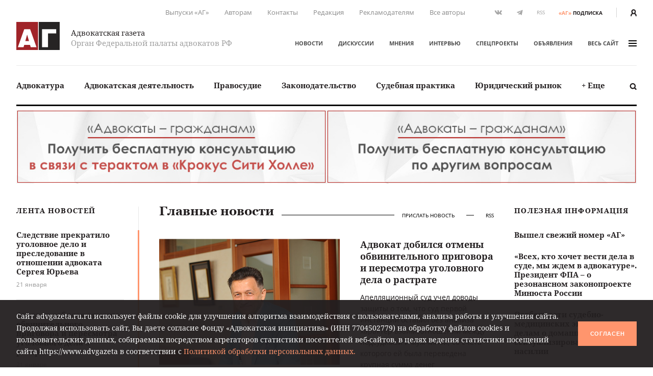

--- FILE ---
content_type: text/html; charset=UTF-8
request_url: https://www.advgazeta.ru/?wa=tabletki_dlya_dlitelnoj_erekcii.php
body_size: 20778
content:
	<!DOCTYPE html>
	<html lang="ru">
	<head>
		<meta http-equiv="Content-Type" content="text/html; charset=UTF-8" />
<script data-skip-moving="true">(function(w, d, n) {var cl = "bx-core";var ht = d.documentElement;var htc = ht ? ht.className : undefined;if (htc === undefined || htc.indexOf(cl) !== -1){return;}var ua = n.userAgent;if (/(iPad;)|(iPhone;)/i.test(ua)){cl += " bx-ios";}else if (/Windows/i.test(ua)){cl += ' bx-win';}else if (/Macintosh/i.test(ua)){cl += " bx-mac";}else if (/Linux/i.test(ua) && !/Android/i.test(ua)){cl += " bx-linux";}else if (/Android/i.test(ua)){cl += " bx-android";}cl += (/(ipad|iphone|android|mobile|touch)/i.test(ua) ? " bx-touch" : " bx-no-touch");cl += w.devicePixelRatio && w.devicePixelRatio >= 2? " bx-retina": " bx-no-retina";if (/AppleWebKit/.test(ua)){cl += " bx-chrome";}else if (/Opera/.test(ua)){cl += " bx-opera";}else if (/Firefox/.test(ua)){cl += " bx-firefox";}ht.className = htc ? htc + " " + cl : cl;})(window, document, navigator);</script>


<link href="/local/templates/main/assets/css/main.min.css?1761249586451056" type="text/css"  data-template-style="true"  rel="stylesheet" />
<link href="/local/components/ag/search.title/templates/.default/style.css?15834789041330" type="text/css"  data-template-style="true"  rel="stylesheet" />
<link href="/local/components/ag/banners.list/templates/top1280/style.css?1645784916103" type="text/css"  data-template-style="true"  rel="stylesheet" />
<link href="/local/components/ag/banners.list/templates/.default/style.css?1711574630446" type="text/css"  data-template-style="true"  rel="stylesheet" />
<link href="/local/components/ag/fz.152/templates/.default/style.css?1694783694473" type="text/css"  data-template-style="true"  rel="stylesheet" />
<link href="/local/templates/main/template_styles.css?1747656810571" type="text/css"  data-template-style="true"  rel="stylesheet" />







<meta name="viewport" content="width=device-width, initial-scale=1">
<meta name="yandex-verification" content="8e10f1f5e714f31e" />



		<title>«Адвокатская газета» - орган Федеральной палаты адвокатов РФ</title>
<meta name="yandex-verification" content="6cedeb1e7d4c480b" />




<!-- Google tag (gtag.js) -->
	</head>


<body class="page">
<div id="app">
	<header class="header">
		<div class="container">
			<div class="header__secondary">
				<div class="nav nav--secondary hidden-sm">
						<ul class="nav__list">
					<li class="nav__item"><a href="/pechatnaya-ag/">Выпуски «АГ»</a></li>
					<li class="nav__item"><a href="/stat-avtorom/">Авторам</a></li>
					<li class="nav__item"><a href="/kontakty/">Контакты</a></li>
					<li class="nav__item"><a href="/redaction/">Редакция</a></li>
					<li class="nav__item"><a href="/reklama/">Рекламодателям</a></li>
					<li class="nav__item"><a href="/avtory/">Все авторы</a></li>
			</ul>
				</div>
				<ul class="social-icons hidden-sm">
		
<li><a class="vk" href="https://vk.com/public28792120" target="_blank"><svg xmlns="http://www.w3.org/2000/svg" width="16" height="9" viewBox="0 0 16 9"><path
					fill="#507299" d="M13.06 5.6c.48.47.99.91 1.43 1.43.19.24.37.48.51.74.2.38.02.8-.32.83h-2.13c-.55.04-.99-.18-1.35-.55-.3-.3-.57-.62-.85-.93a2.03 2.03 0 0 0-.39-.34c-.29-.2-.54-.13-.71.17-.17.3-.2.65-.22 1-.02.5-.17.62-.68.65a5.44 5.44 0 0 1-3.04-.66 6.64 6.64 0 0 1-2.05-1.92 26 26 0 0 1-2.7-4.8C.39.84.52.64.94.62h2.08c.28.01.47.17.58.44.37.92.83 1.8 1.41 2.62.15.21.31.43.53.58.25.17.44.12.55-.16.08-.17.11-.36.12-.55.06-.64.07-1.28-.03-1.92-.06-.4-.28-.66-.68-.73-.21-.04-.18-.12-.08-.23.17-.2.33-.33.66-.33h2.4c.38.08.46.25.51.63L9 3.64c-.01.14.07.58.34.68.21.07.35-.1.48-.24A8.5 8.5 0 0 0 11.17 2c.16-.33.3-.67.44-1 .1-.26.26-.39.54-.38h2.32l.2.01c.39.07.5.24.38.62-.19.6-.56 1.1-.92 1.6-.39.53-.8 1.05-1.18 1.58-.36.5-.33.74.11 1.17z"/></svg></a></li>

<li><a class="tg" href="https://t.me/advgazeta" target="_blank"><svg xmlns="http://www.w3.org/2000/svg" width="13" height="11" viewBox="0 0 13
	11"><path d="M1.13 5.39l2.7 1 1.04 3.36c.07.21.33.3.51.15l1.5-1.22a.45.45 0 0 1 .55-.02l2.71 1.97c.18.13.45.03.5-.2L12.62.89a.32.32 0 0 0-.42-.36L1.13 4.79c-.27.1-.27.5 0 .6zm3.57.47L9.97 2.6c.1-.06.2.07.12.14L5.74 6.8a.83.83 0 0 0-.28.54l-.15 1.1c-.02.14-.23.16-.27.02l-.57-2a.54.54 0 0 1 .23-.6z"/></svg></a></li>
	<li><a class="rss" href="/rss.php">RSS</a></li></ul>
<a class="subscription-button" href="/podpiska/"><b>«АГ»</b><span>подписка</span></a>
				<div class="auth-button"><a href="/auth/">
						<svg xmlns="http://www.w3.org/2000/svg" width="12.26" height="14" viewBox="0 0 12.26 14">
							<path d="M2.27 14v-1.06a3.87 3.87 0 0 1 2.1-3.44h.09l.33.15.23.09.27.07.29.06h.22a2.32 2.32 0 0 0 .57 0h.26l.31-.07.19.01.25-.09.32-.15h.09a3.87 3.87 0 0 1 2.1 3.44V14h2.27v-1.06a6.09 6.09 0 0 0-2.68-5.06 6.21 6.21 0 0 0 1.09-3.34 4.54 4.54 0 0 0-9.08 0 6.2 6.2 0 0 0 1.19 3.34A6.09 6.09 0 0 0 0 12.94V14zM6.13 2.27A2.27 2.27 0 0 1 8.4 4.54a3.94 3.94 0 0 1-1.34 2.79 1.28 1.28 0 0 1-1.3.27 2 2 0 0 1-.51-.3 3.94 3.94 0 0 1-1.39-2.76 2.27 2.27 0 0 1 2.27-2.27z" fill="#231f20"/>
						</svg>
					</a></div>
			</div>
			<div class="header__adaptive">
				<div class="nav">
					<ul class="nav__list">
						<li class="nav__item hidden-sm"><a class="subscription-button" href="/podpiska/"><b>«АГ»</b><span>подписка</span></a></li>
						<li class="nav__item"><a class="search-button" href="javascript:;" data-toggle="search-panel" aria-controls="search-panel"><svg xmlns="http://www.w3.org/2000/svg" viewBox="0 0 15 15">
									<path d="M14.3 14.2c-.5.5-1.4.5-1.9 0l-2.3-2.3c-1 .6-2.1 1-3.3 1-3.4 0-6.2-2.8-6.2-6.2C.6 3.3 3.4.5 6.8.5 10.2.5 13 3.3 13 6.7c0 1.2-.4 2.4-1 3.3l2.3 2.3c.5.5.5 1.4 0 1.9zM6.7 2.9C4.7 2.9 3 4.5 3 6.6s1.7 3.8 3.8 3.8c2.1 0 3.8-1.7 3.8-3.8-.1-2.1-1.8-3.7-3.9-3.7z"/>
								</svg></a></li>
													<li class="nav__item"><a href="/auth/"><svg xmlns="http://www.w3.org/2000/svg" width="12.26" height="14" viewBox="0 0 12.26 14">
										<path d="M2.27 14v-1.06a3.87 3.87 0 0 1 2.1-3.44h.09l.33.15.23.09.27.07.29.06h.22a2.32 2.32 0 0 0 .57 0h.26l.31-.07.19.01.25-.09.32-.15h.09a3.87 3.87 0 0 1 2.1 3.44V14h2.27v-1.06a6.09 6.09 0 0 0-2.68-5.06 6.21 6.21 0 0 0 1.09-3.34 4.54 4.54 0 0 0-9.08 0 6.2 6.2 0 0 0 1.19 3.34A6.09 6.09 0 0 0 0 12.94V14zM6.13 2.27A2.27 2.27 0 0 1 8.4 4.54a3.94 3.94 0 0 1-1.34 2.79 1.28 1.28 0 0 1-1.3.27 2 2 0 0 1-.51-.3 3.94 3.94 0 0 1-1.39-2.76 2.27 2.27 0 0 1 2.27-2.27z" fill="#231f20"/>
									</svg></a></li>
												<li class="nav__item"><a class="menu-button" data-fancybox data-type="ajax" data-src="/ajax/menu.all.php" href="javascript:;" data-options="{&quot;baseClass&quot; : &quot;fancybox-menu&quot;, &quot;touch&quot;: false}"><span>меню</span><i class="sandwich"><i class="sandwich__line"></i><i class="sandwich__line"></i><i class="sandwich__line"></i></i></a></li>
					</ul>
				</div>
			</div>
			<div class="header__primary">
				<div class="header__logotype"><a class="logotype" href="/">
						<div class="logotype__image"><svg xmlns="http://www.w3.org/2000/svg" width="265.63" height="173.08" viewBox="0 0 265.63 173.08">
								<path fill="#a02429" d="M0 0h133.05v173.08H0z"/>
								<path fill="#262424" d="M137.58 0h128.05v173.08H137.58z"/>
								<path d="M84.65 44.51l39 111.6H88.12l-4.23-14.72H48.4l-4.08 14.72H9.44l39-111.6zm-7 73.62l-11.48-40-11 40zM244.29 44.51v26h-50.21v85.56H157.5V44.51z" fill="#fff"/>
							</svg></div>
						<div class="logotype__text">
							<div class="logotype-title">Адвокатская газета</div>
							<div class="logotype-description">Орган Федеральной палаты адвокатов РФ</div>
						</div>
					</a>
				</div>
				<div class="header__navigation">
					<div class="nav nav--primary">
							<ul class="nav__list">
					<li class="nav__item"><a href="/novosti/">Новости</a></li>
					<li class="nav__item"><a href="/diskussii/">Дискуссии</a></li>
					<li class="nav__item"><a href="/mneniya/">Мнения</a></li>
					<li class="nav__item"><a href="/intervyu/">Интервью</a></li>
					<li class="nav__item"><a href="/projects/">Спецпроекты</a></li>
					<li class="nav__item"><a href="/obiavleniya/">Объявления</a></li>
				<li class="nav__item"><a data-fancybox data-type="ajax" data-src="/ajax/menu.all.php" href="javascript:;"
		                         data-options="{&quot;baseClass&quot; : &quot;fancybox-menu&quot;, &quot;touch&quot;: false}">весь сайт<i class="sandwich"><i class="sandwich__line"></i><i class="sandwich__line"></i><i class="sandwich__line"></i></i></a></li>
	</ul>
					</div>
				</div>
			</div>
			<div class="header__categories">
				
<div class="nav nav--categories">
	<ul class="nav__list dropdown" data-dropdown-menu data-closing-time="0" data-click-open="true"
	    data-disable-hover="true" data-close-on-click-inside="false">
					<li class="nav__item"><a href="/rubric/advokatura/">Адвокатура</a>					<ul class="popover is-dropdown-submenu">
						<li class="popover-wrapper">
							<div class="popover__header"><a href="/rubric/advokatura/">
									Адвокатура									<svg xmlns="http://www.w3.org/2000/svg" width="18" height="10" viewBox="0 0 18 10">
										<path fill="#494949"
										      d="M16.57 4.1L13.02.54a.92.92 0 0 0-1.27 0 .9.9 0 0 0 0 1.26l2.31 2.31H1.86a.9.9 0 0 0 0 1.78h12.17l-.37.37-1.92 1.93a.89.89 0 0 0 .63 1.52c.23 0 .46-.08.63-.26l1.93-1.93 1.57-1.58.1-.1c.16-.15.43-.41.43-.84 0-.44-.25-.7-.46-.9z"/>
									</svg>
								</a></div>
							<div class="popover__main">
								<div class="nav">
									<ul class="nav__list">
																					<li class="nav__item"><a
													href="/rubric/pravovye-voprosy-statusa-advokata/">Правовые вопросы статуса адвоката</a></li>
																					<li class="nav__item"><a
													href="/rubric/zashchita-prav-advokatov/">Защита прав адвокатов</a></li>
																					<li class="nav__item"><a
													href="/rubric/povyshenie-kvalifikatsii/">Повышение квалификации</a></li>
																					<li class="nav__item"><a
													href="/rubric/stazher-advokata/">Стажер адвоката</a></li>
																					<li class="nav__item"><a
													href="/rubric/advokatura-gosudarstvo-obshchestvo/">Адвокатура, государство, общество</a></li>
																					<li class="nav__item"><a
													href="/rubric/advokatura-i-smi/">Адвокатура и СМИ</a></li>
																					<li class="nav__item"><a
													href="/rubric/mezhdunarodnaya-deyatelnost/">Международная деятельность</a></li>
																					<li class="nav__item"><a
													href="/rubric/zarubezhnaya-advokatura/">Зарубежная адвокатура</a></li>
										</ul><ul class="nav__list">											<li class="nav__item"><a
													href="/rubric/advokatskiy-dosug/">Адвокатский досуг</a></li>
																			</ul>
								</div>
																	<div class="module module-release">
										<div class="module__content">
											<div class="release"><a class="release__media"
											                        href="/pechatnaya-ag/450/"><img
														src="/upload/iblock/63e/l742gopll6gjrdw5oh3awe316ppi5rhz/ag_01_2026_small.jpg"
														alt="Адвокатская газета № 1 (450)"></a>
												<div class="release__caption"><a href="/pechatnaya-ag/450/">Свежий
														выпуск</a></div>
												<div class="release__number"><a
														href="/pechatnaya-ag/450/"><nobr>№ 1 (450) 1-15 января 2026 г.</nobr></a>
												</div>
												<a class="btn" href="/pechatnaya-ag/buy/#journal=450">Купить номер</a><br>
												<a class="subscription-button" href="/podpiska/"><b>«АГ»</b> <span>подписка</span></a>
											</div>
										</div>
									</div>
															</div>
						</li>
					</ul>
					</li>
					<li class="nav__item"><a href="/rubric/advokatskaya-deyatelnost/">Адвокатская деятельность</a>					<ul class="popover is-dropdown-submenu">
						<li class="popover-wrapper">
							<div class="popover__header"><a href="/rubric/advokatskaya-deyatelnost/">
									Адвокатская деятельность									<svg xmlns="http://www.w3.org/2000/svg" width="18" height="10" viewBox="0 0 18 10">
										<path fill="#494949"
										      d="M16.57 4.1L13.02.54a.92.92 0 0 0-1.27 0 .9.9 0 0 0 0 1.26l2.31 2.31H1.86a.9.9 0 0 0 0 1.78h12.17l-.37.37-1.92 1.93a.89.89 0 0 0 .63 1.52c.23 0 .46-.08.63-.26l1.93-1.93 1.57-1.58.1-.1c.16-.15.43-.41.43-.84 0-.44-.25-.7-.46-.9z"/>
									</svg>
								</a></div>
							<div class="popover__main">
								<div class="nav">
									<ul class="nav__list">
																					<li class="nav__item"><a
													href="/rubric/metodika-advokatskoy-deyatelnosti/">Методика адвокатской деятельности</a></li>
																					<li class="nav__item"><a
													href="/rubric/standarty-advokatskoy-deyatelnosti/">Стандарты адвокатской деятельности</a></li>
																					<li class="nav__item"><a
													href="/rubric/uchastie-v-sudoproizvodstve-po-naznacheniyu/">Участие в судопроизводстве по назначению</a></li>
																					<li class="nav__item"><a
													href="/rubric/besplatnaya-yuridicheskaya-pomoshch-i-pro-bono/">Бесплатная юридическая помощь и pro bono</a></li>
																					<li class="nav__item"><a
													href="/rubric/professionalnaya-etika/">Профессиональная этика</a></li>
																			</ul>
								</div>
																	<div class="module module-release">
										<div class="module__content">
											<div class="release"><a class="release__media"
											                        href="/pechatnaya-ag/450/"><img
														src="/upload/iblock/63e/l742gopll6gjrdw5oh3awe316ppi5rhz/ag_01_2026_small.jpg"
														alt="Адвокатская газета № 1 (450)"></a>
												<div class="release__caption"><a href="/pechatnaya-ag/450/">Свежий
														выпуск</a></div>
												<div class="release__number"><a
														href="/pechatnaya-ag/450/"><nobr>№ 1 (450) 1-15 января 2026 г.</nobr></a>
												</div>
												<a class="btn" href="/pechatnaya-ag/buy/#journal=450">Купить номер</a><br>
												<a class="subscription-button" href="/podpiska/"><b>«АГ»</b> <span>подписка</span></a>
											</div>
										</div>
									</div>
															</div>
						</li>
					</ul>
					</li>
					<li class="nav__item"><a href="/rubric/pravosudie/">Правосудие</a></li>
					<li class="nav__item"><a href="/rubric/zakonodatelstvo/">Законодательство</a>					<ul class="popover is-dropdown-submenu">
						<li class="popover-wrapper">
							<div class="popover__header"><a href="/rubric/zakonodatelstvo/">
									Законодательство									<svg xmlns="http://www.w3.org/2000/svg" width="18" height="10" viewBox="0 0 18 10">
										<path fill="#494949"
										      d="M16.57 4.1L13.02.54a.92.92 0 0 0-1.27 0 .9.9 0 0 0 0 1.26l2.31 2.31H1.86a.9.9 0 0 0 0 1.78h12.17l-.37.37-1.92 1.93a.89.89 0 0 0 .63 1.52c.23 0 .46-.08.63-.26l1.93-1.93 1.57-1.58.1-.1c.16-.15.43-.41.43-.84 0-.44-.25-.7-.46-.9z"/>
									</svg>
								</a></div>
							<div class="popover__main">
								<div class="nav">
									<ul class="nav__list">
																					<li class="nav__item"><a
													href="/rubric/kommentarii-zakonodatelstva-konstitutsionnoe-pravo/">Конституционное право</a></li>
																					<li class="nav__item"><a
													href="/rubric/kommentarii-zakonodatelstva-ugolovnoe-pravo-i-protsess/">Уголовное право и процесс</a></li>
																					<li class="nav__item"><a
													href="/rubric/grazhdanskoe-pravo-i-protsess/">Гражданское право и процесс</a></li>
																					<li class="nav__item"><a
													href="/rubric/intellektualnaya-sobstvennost/">Право интеллектуальной собственности</a></li>
																					<li class="nav__item"><a
													href="/rubric/kommentarii-zakonodatelstva-arbitrazhnoe-pravo-i-protsess/">Арбитражный процесс</a></li>
																					<li class="nav__item"><a
													href="/rubric/proizvodstvo-po-delam-administrativnykh-pravonarusheniy/">Производство по делам об административных правонарушениях</a></li>
																					<li class="nav__item"><a
													href="/rubric/administrativnoe-sudoproizvodstvo/">Административное судопроизводство</a></li>
																					<li class="nav__item"><a
													href="/rubric/kommentarii-zakonodatelstva-treteyskoe-razbiratelstvo/">Третейское разбирательство</a></li>
										</ul><ul class="nav__list">											<li class="nav__item"><a
													href="/rubric/nalogovoe-pravo/">Налоговое право</a></li>
																					<li class="nav__item"><a
													href="/rubric/semeynoe-pravo/">Семейное право</a></li>
																					<li class="nav__item"><a
													href="/rubric/trudovoe-pravo/">Трудовое право</a></li>
																					<li class="nav__item"><a
													href="/rubric/strakhovoe-pravo/">Страховое право</a></li>
																					<li class="nav__item"><a
													href="/rubric/internet-pravo/">Интернет-право</a></li>
																					<li class="nav__item"><a
													href="/rubric/zemelnoe-pravo/">Земельное право</a></li>
																					<li class="nav__item"><a
													href="/rubric/ugolovno-ispolnitelnoe-pravo/">Уголовно-исполнительное право</a></li>
																					<li class="nav__item"><a
													href="/rubric/ispolnitelnoe-proizvodstvo/">Исполнительное производство</a></li>
										</ul><ul class="nav__list">											<li class="nav__item"><a
													href="/rubric/zhilishchnoe-pravo/">Жилищное право</a></li>
																					<li class="nav__item"><a
													href="/rubric/byudzhetnoe-pravo/">Бюджетное право</a></li>
																					<li class="nav__item"><a
													href="/rubric/tamozhennoe-pravo/">Таможенное право</a></li>
																					<li class="nav__item"><a
													href="/rubric/gradostroitelnoe-pravo/">Градостроительное право</a></li>
																					<li class="nav__item"><a
													href="/rubric/transportnoe-pravo-morskoe-vozdushnoe-vnutrennie-vodnye-puti/">Транспортное право</a></li>
																					<li class="nav__item"><a
													href="/rubric/prirodookhranitelnoe-pravo/">Природоохранное право</a></li>
																					<li class="nav__item"><a
													href="/rubric/proizvodstvo-ekspertizy/">Производство экспертизы</a></li>
																					<li class="nav__item"><a
													href="/rubric/meditsinskoe-pravo/">Медицинское право</a></li>
										</ul><ul class="nav__list">											<li class="nav__item"><a
													href="/rubric/mezhdunarodnoe-pravo/">Международное право</a></li>
																					<li class="nav__item"><a
													href="/rubric/migratsionnoe-pravo/">Миграционное право</a></li>
																					<li class="nav__item"><a
													href="/rubric/o-reklame/">О рекламе</a></li>
																					<li class="nav__item"><a
													href="/rubric/korporativnoe-pravo/">Корпоративное право</a></li>
																			</ul>
								</div>
																	<div class="module module-release">
										<div class="module__content">
											<div class="release"><a class="release__media"
											                        href="/pechatnaya-ag/450/"><img
														src="/upload/iblock/63e/l742gopll6gjrdw5oh3awe316ppi5rhz/ag_01_2026_small.jpg"
														alt="Адвокатская газета № 1 (450)"></a>
												<div class="release__caption"><a href="/pechatnaya-ag/450/">Свежий
														выпуск</a></div>
												<div class="release__number"><a
														href="/pechatnaya-ag/450/"><nobr>№ 1 (450) 1-15 января 2026 г.</nobr></a>
												</div>
												<a class="btn" href="/pechatnaya-ag/buy/#journal=450">Купить номер</a><br>
												<a class="subscription-button" href="/podpiska/"><b>«АГ»</b> <span>подписка</span></a>
											</div>
										</div>
									</div>
															</div>
						</li>
					</ul>
					</li>
					<li class="nav__item"><a href="/rubric/sudebnaya-praktika/">Судебная практика</a>					<ul class="popover is-dropdown-submenu">
						<li class="popover-wrapper">
							<div class="popover__header"><a href="/rubric/sudebnaya-praktika/">
									Судебная практика									<svg xmlns="http://www.w3.org/2000/svg" width="18" height="10" viewBox="0 0 18 10">
										<path fill="#494949"
										      d="M16.57 4.1L13.02.54a.92.92 0 0 0-1.27 0 .9.9 0 0 0 0 1.26l2.31 2.31H1.86a.9.9 0 0 0 0 1.78h12.17l-.37.37-1.92 1.93a.89.89 0 0 0 .63 1.52c.23 0 .46-.08.63-.26l1.93-1.93 1.57-1.58.1-.1c.16-.15.43-.41.43-.84 0-.44-.25-.7-.46-.9z"/>
									</svg>
								</a></div>
							<div class="popover__main">
								<div class="nav">
									<ul class="nav__list">
																					<li class="nav__item"><a
													href="/rubric/sudebnaya-praktika-konstitutsionnoe-pravo/">Конституционное право</a></li>
																					<li class="nav__item"><a
													href="/rubric/sudebnaya-praktika-ugolovnoe-pravo-i-protsess/">Уголовное право и процесс</a></li>
																					<li class="nav__item"><a
													href="/rubric/sudebnaya-praktika-grazhdanskoe-pravo-i-protsess/">Гражданское право и процесс</a></li>
																					<li class="nav__item"><a
													href="/rubric/sudebnaya-praktika-pravo-intellektualnoy-sobstvennosti/">Право интеллектуальной собственности</a></li>
																					<li class="nav__item"><a
													href="/rubric/sudebnaya-praktika-arbitrazhnoe-pravo-i-protsess/">Арбитражный процесс</a></li>
																					<li class="nav__item"><a
													href="/rubric/sudebnaya-praktika-proizvodstvo-po-delam-administrativnykh-pravonarusheniy/">Производство по делам об административных правонарушениях</a></li>
																					<li class="nav__item"><a
													href="/rubric/sudebnaya-praktika-administrativnoe-sudoproizvodstvo/">Административное судопроизводство</a></li>
																					<li class="nav__item"><a
													href="/rubric/sudebnaya-praktika-treteyskoe-razbiratelstvo/">Третейское разбирательство</a></li>
										</ul><ul class="nav__list">											<li class="nav__item"><a
													href="/rubric/sudebnaya-praktika-nalogovoe-pravo/">Налоговое право</a></li>
																					<li class="nav__item"><a
													href="/rubric/sudebnaya-praktika-semeynoe-pravo/">Семейное право</a></li>
																					<li class="nav__item"><a
													href="/rubric/sudebnaya-praktika-trudovoe-pravo/">Трудовое право</a></li>
																					<li class="nav__item"><a
													href="/rubric/sudebnaya-praktika-strakhovoe-pravo/">Страховое право</a></li>
																					<li class="nav__item"><a
													href="/rubric/sudebnaya-praktika-internet-pravo/">Интернет-право</a></li>
																					<li class="nav__item"><a
													href="/rubric/sudebnaya-praktika-zemelnoe-pravo/">Земельное право</a></li>
																					<li class="nav__item"><a
													href="/rubric/sudebnaya-praktika-ugolovno-ispolnitelnoe-pravo/">Уголовно-исполнительное право</a></li>
																					<li class="nav__item"><a
													href="/rubric/sudebnaya-praktika-ispolnitelnoe-proizvodstvo/">Исполнительное производство</a></li>
										</ul><ul class="nav__list">											<li class="nav__item"><a
													href="/rubric/sudebnaya-praktika-zhilishchnoe-pravo/">Жилищное право</a></li>
																					<li class="nav__item"><a
													href="/rubric/sudebnaya-praktika-byudzhetnoe-pravo/">Бюджетное право</a></li>
																					<li class="nav__item"><a
													href="/rubric/sudebnaya-praktika-tamozhennoe-pravo/">Таможенное право</a></li>
																					<li class="nav__item"><a
													href="/rubric/sudebnaya-praktika-gradostroitelnoe-pravo/">Градостроительное право</a></li>
																					<li class="nav__item"><a
													href="/rubric/sudebnaya-praktika-transportnoe-pravo/">Транспортное право</a></li>
																					<li class="nav__item"><a
													href="/rubric/sudebnaya-praktika-prirodookhranitelnoe-pravo/">Природоохранное право</a></li>
																					<li class="nav__item"><a
													href="/rubric/sudebnaya-praktika-proizvodstvo-ekspertizy/">Производство экспертизы</a></li>
																					<li class="nav__item"><a
													href="/rubric/sudebnaya-praktika-meditsinskoe-pravo/">Медицинское право</a></li>
										</ul><ul class="nav__list">											<li class="nav__item"><a
													href="/rubric/sudebnaya-praktika-mezhdunarodnoe-pravo/">Международное право</a></li>
																					<li class="nav__item"><a
													href="/rubric/sudebnaya-praktika-migratsionnoe-pravo/">Миграционное право</a></li>
																					<li class="nav__item"><a
													href="/rubric/sudebnaya-praktika-o-reklame/">О рекламе</a></li>
																					<li class="nav__item"><a
													href="/rubric/sudebnaya-praktika-korporativnoe-pravo/">Корпоративное право</a></li>
																			</ul>
								</div>
																	<div class="module module-release">
										<div class="module__content">
											<div class="release"><a class="release__media"
											                        href="/pechatnaya-ag/450/"><img
														src="/upload/iblock/63e/l742gopll6gjrdw5oh3awe316ppi5rhz/ag_01_2026_small.jpg"
														alt="Адвокатская газета № 1 (450)"></a>
												<div class="release__caption"><a href="/pechatnaya-ag/450/">Свежий
														выпуск</a></div>
												<div class="release__number"><a
														href="/pechatnaya-ag/450/"><nobr>№ 1 (450) 1-15 января 2026 г.</nobr></a>
												</div>
												<a class="btn" href="/pechatnaya-ag/buy/#journal=450">Купить номер</a><br>
												<a class="subscription-button" href="/podpiska/"><b>«АГ»</b> <span>подписка</span></a>
											</div>
										</div>
									</div>
															</div>
						</li>
					</ul>
					</li>
					<li class="nav__item"><a href="/rubric/yuridicheskiy-rynok/">Юридический рынок</a></li>
					<li class="nav__item"><a href="#">+ Еще</a>
				<ul class="popover is-dropdown-submenu">
					<li class="popover-wrapper">
						<div class="popover__main">
							<div class="nav">
								<ul class="nav__list">
																			<li class="nav__item"><a
												href="/rubric/legal-tech/">Legal tech</a>
										</li>
																			<li class="nav__item"><a
												href="/rubric/istoriya-advokatury/">История адвокатуры</a>
										</li>
																			<li class="nav__item"><a
												href="/rubric/yuridicheskaya-nauka/">Юридическая наука</a>
										</li>
																			<li class="nav__item"><a
												href="/rubric/yuridicheskoe-obrazovanie/">Юридическое образование</a>
										</li>
																	</ul>
							</div>
						</div>
					</li>
				</ul>
			</li>
			</ul>
	<a class="search-button" href="javascript:;" data-toggle="search-panel" aria-controls="search-panel">
		<svg xmlns="http://www.w3.org/2000/svg" viewBox="0 0 15 15">
			<path
				d="M14.3 14.2c-.5.5-1.4.5-1.9 0l-2.3-2.3c-1 .6-2.1 1-3.3 1-3.4 0-6.2-2.8-6.2-6.2C.6 3.3 3.4.5 6.8.5 10.2.5 13 3.3 13 6.7c0 1.2-.4 2.4-1 3.3l2.3 2.3c.5.5.5 1.4 0 1.9zM6.7 2.9C4.7 2.9 3 4.5 3 6.6s1.7 3.8 3.8 3.8c2.1 0 3.8-1.7 3.8-3.8-.1-2.1-1.8-3.7-3.9-3.7z"/>
		</svg>
	</a>
</div>
				<section class="search-panel">
					<div class="search-panel__wrapper" id="search-panel" data-toggler data-closable="fade-out" data-animate="slide-in-up fade-out">
						<form class="form search-form" action="/search/" method="GET" data-abide novalidate>
							<div class="form__content">
								<div class="form-field">
									<div class="form-input">
										<input class="clearable" id="search-panel-input" type="text" name="q" value=""
										       placeholder="Введите поисковой запрос" required>
									</div>
																		<button type="submit"><svg xmlns="http://www.w3.org/2000/svg" viewBox="0 0 15 15">
											<path d="M14.3 14.2c-.5.5-1.4.5-1.9 0l-2.3-2.3c-1 .6-2.1 1-3.3 1-3.4 0-6.2-2.8-6.2-6.2C.6 3.3 3.4.5 6.8.5 10.2.5 13 3.3 13 6.7c0 1.2-.4 2.4-1 3.3l2.3 2.3c.5.5.5 1.4 0 1.9zM6.7 2.9C4.7 2.9 3 4.5 3 6.6s1.7 3.8 3.8 3.8c2.1 0 3.8-1.7 3.8-3.8-.1-2.1-1.8-3.7-3.9-3.7z"/>
										</svg>
									</button>
								</div>
							</div>
						</form><a class="close-button" href="javascript:;" data-close>&times;</a>
					</div>
				</section>
			</div>
		</div>
					<div class="container hidden-xs-up">
				<div class="header__social-icons">
					<ul class="social-icons">
		
<li><a class="vk" href="https://vk.com/public28792120" target="_blank"><svg xmlns="http://www.w3.org/2000/svg" width="16" height="9" viewBox="0 0 16 9"><path
					fill="#507299" d="M13.06 5.6c.48.47.99.91 1.43 1.43.19.24.37.48.51.74.2.38.02.8-.32.83h-2.13c-.55.04-.99-.18-1.35-.55-.3-.3-.57-.62-.85-.93a2.03 2.03 0 0 0-.39-.34c-.29-.2-.54-.13-.71.17-.17.3-.2.65-.22 1-.02.5-.17.62-.68.65a5.44 5.44 0 0 1-3.04-.66 6.64 6.64 0 0 1-2.05-1.92 26 26 0 0 1-2.7-4.8C.39.84.52.64.94.62h2.08c.28.01.47.17.58.44.37.92.83 1.8 1.41 2.62.15.21.31.43.53.58.25.17.44.12.55-.16.08-.17.11-.36.12-.55.06-.64.07-1.28-.03-1.92-.06-.4-.28-.66-.68-.73-.21-.04-.18-.12-.08-.23.17-.2.33-.33.66-.33h2.4c.38.08.46.25.51.63L9 3.64c-.01.14.07.58.34.68.21.07.35-.1.48-.24A8.5 8.5 0 0 0 11.17 2c.16-.33.3-.67.44-1 .1-.26.26-.39.54-.38h2.32l.2.01c.39.07.5.24.38.62-.19.6-.56 1.1-.92 1.6-.39.53-.8 1.05-1.18 1.58-.36.5-.33.74.11 1.17z"/></svg></a></li>

<li><a class="tg" href="https://t.me/advgazeta" target="_blank"><svg xmlns="http://www.w3.org/2000/svg" width="13" height="11" viewBox="0 0 13
	11"><path d="M1.13 5.39l2.7 1 1.04 3.36c.07.21.33.3.51.15l1.5-1.22a.45.45 0 0 1 .55-.02l2.71 1.97c.18.13.45.03.5-.2L12.62.89a.32.32 0 0 0-.42-.36L1.13 4.79c-.27.1-.27.5 0 .6zm3.57.47L9.97 2.6c.1-.06.2.07.12.14L5.74 6.8a.83.83 0 0 0-.28.54l-.15 1.1c-.02.14-.23.16-.27.02l-.57-2a.54.54 0 0 1 .23-.6z"/></svg></a></li>
	<li><a class="rss" href="/rss.php">RSS</a></li></ul>
				</div>
			</div>
			</header>

	

<div class="main adv-banner">
	<div class="container double-banner">
					<div class="adv-banner-contain" id="bx_3606456869_32297">
								<a href="/banners-away.php?b=32297" rel="nofollow" target="_blank"><img
								src="/upload/iblock/651/5a4xtux10zbkt7peg3bm4xekg29ca06b/banner_crocus_1280_left.jpg"
								/></a>
							</div>
									<div class="adv-banner-contain" id="bx_3606456869_32295">
								<a href="/banners-away.php?b=32295" rel="nofollow" target="_blank"><img
								src="/upload/iblock/5b1/fprodz2py2bowjbpph42fhfc3a2aipc5/banner_1280_right.jpg"
								/></a>
							</div>
			</div>
</div>

	<main class="main">
				<div class="container">
					<aside class="aside leftside">
				<div class="aside-content">
		<div class="module module-newslist">
		<div class="module__title"><a href="/novosti/">Лента новостей</a></div>
		<div class="module__content mCustomScrollbar">
			<ul class="news-list news-list--with-divider">
									<li class="news-list__item"><a class="news-list-item" href="/novosti/sledstvie-prekratilo-ugolovnoe-delo-i-presledovanie-v-otnoshenii-advokata-sergeya-yureva/">
							<div class="news-list-item__title">Следствие прекратило уголовное дело и преследование в отношении адвоката Сергея Юрьева</div>
							<div class="news-list-item__date">21 января</div>
						</a></li>
									<li class="news-list__item"><a class="news-list-item" href="/novosti/advokat-dobilsya-otmeny-obvinitelnogo-prigovora-i-peresmotra-ugolovnogo-dela-o-rastrate/">
							<div class="news-list-item__title">Адвокат добился отмены обвинительного приговора и пересмотра уголовного дела о растрате</div>
							<div class="news-list-item__date">21 января</div>
						</a></li>
									<li class="news-list__item"><a class="news-list-item" href="/novosti/ks-otklonil-zhalobu-organizatsii-bankrota-na-poryadok-nalogooblozheniya-sverkhpribyli/">
							<div class="news-list-item__title">КС отклонил жалобу организации-банкрота на порядок налогообложения сверхприбыли</div>
							<div class="news-list-item__date">21 января</div>
						</a></li>
									<li class="news-list__item"><a class="news-list-item" href="/novosti/zashchita-dobilas-otmeny-aresta-sredstv-obvinyaemykh-i-otkaza-v-udovletvorenii-khodataystva-sledstviya/">
							<div class="news-list-item__title">Защита добилась отмены ареста средств обвиняемых и отказа в удовлетворении ходатайства следствия</div>
							<div class="news-list-item__date">21 января</div>
						</a></li>
									<li class="news-list__item"><a class="news-list-item" href="/novosti/ks-razyasnil-kogda-otkaz-v-zashchite-imushchestvennykh-prav-na-tsifrovuyu-valyutu-nedopustim/">
							<div class="news-list-item__title">КС разъяснил, когда отказ в защите имущественных прав на цифровую валюту недопустим</div>
							<div class="news-list-item__date">20 января</div>
						</a></li>
									<li class="news-list__item"><a class="news-list-item" href="/novosti/kogda-sberknizhka-nasledodatelya-i-dokumenty-na-zemlyu-ne-dokazhut-fakticheskoe-prinyatie-nasledstva/">
							<div class="news-list-item__title">Когда сберкнижка наследодателя и документы на землю не докажут фактическое принятие наследства?</div>
							<div class="news-list-item__date">20 января</div>
						</a></li>
									<li class="news-list__item"><a class="news-list-item" href="/novosti/advokaty-prokommentirovali-obzor-vs-o-pensiyakh-voennykh-pensionerov-i-priravnennykh-k-nim-lits/">
							<div class="news-list-item__title">Адвокаты прокомментировали обзор ВС о пенсиях военных пенсионеров и приравненных к ним лиц</div>
							<div class="news-list-item__date">20 января</div>
						</a></li>
									<li class="news-list__item"><a class="news-list-item" href="/novosti/apellyatsionnyy-sud-ukazal-na-nedopustimost-zanizheniya-oplaty-voznagrazhdeniya-zashchitniku-po-naznacheniyu/">
							<div class="news-list-item__title">Апелляционный суд указал на недопустимость занижения оплаты вознаграждения защитнику по назначению</div>
							<div class="news-list-item__date">20 января</div>
						</a></li>
									<li class="news-list__item"><a class="news-list-item" href="/novosti/minfin-rossii-predlozhil-priostanavlivat-srok-davnosti-po-nalogovym-prestupleniyam/">
							<div class="news-list-item__title">Минфин России предложил приостанавливать срок давности по налоговым преступлениям</div>
							<div class="news-list-item__date">19 января</div>
						</a></li>
									<li class="news-list__item"><a class="news-list-item" href="/novosti/ks-otklonil-zhalobu-na-normu-perechislyayushchuyu-osnovaniya-dlya-prekrashcheniya-braka/">
							<div class="news-list-item__title">КС отклонил жалобу на норму, перечисляющую основания для прекращения брака</div>
							<div class="news-list-item__date">19 января</div>
						</a></li>
							</ul>
			<a class="btn" href="/novosti/">Все новости</a>
		</div>
	</div>
	<div class="module subscribe-link subscribe-link--secondary">
		<div class="module__title"><svg xmlns="http://www.w3.org/2000/svg" xmlns:xlink="http://www.w3.org/1999/xlink" width="28" height="21" viewBox="0 0 28 21">
				<image width="28" height="21" xlink:href="[data-uri]"/>
			</svg>
		</div>
		<div class="module__content"><a href="/subscribe/">Оформить подписку на новости</a></div>
	</div>
		
	</div>
			</aside>
							<article class="article content">
				<div class="block main-news-block">
		<div class="heading with-rich-link">
			<div class="heading__title"><a href="/novosti/main/">Главные новости</a></div>
			<div class="heading__addins"><a href="/prislat-novost/">Прислать новость</a><span class="dash hidden-md"></span><a class="hidden-md" href="/novosti/rss.php">RSS</a></div>
		</div>
		<div class="main-news">
							<div class="main-news__item main-news__main">
					<div class="news-item">
						<a class="news-item__media" href="/novosti/sledstvie-prekratilo-ugolovnoe-delo-i-presledovanie-v-otnoshenii-advokata-sergeya-yureva/"><img
								src="/upload/iblock/1c0/cwf6rrvgszcqbfxcdd2jlxh8bseglcq2/sledstvie_prekratilo_ugolovnoe_delo_i_presledovanie_v_otnoshenii_advokata_sergeya_yureva_2.jpg" alt="Следствие прекратило уголовное дело и преследование в отношении адвоката Сергея Юрьева"></a>
						<div class="news-item__info"><a class="news-item__title" href="/novosti/sledstvie-prekratilo-ugolovnoe-delo-i-presledovanie-v-otnoshenii-advokata-sergeya-yureva/">Следствие прекратило уголовное дело и преследование в отношении адвоката Сергея Юрьева</a>
							<div class="news-item__summary">Как указано в постановлении, в ходе расследования уголовного дела установлено, что государственного регулирования цен на оказание юридических услуг в соответствии с действующим законодательством не предусмотрено</div>
							<div class="news-item__date">21 января</div>
						</div>
					</div>
				</div>
							<div class="main-news__item">
					<div class="news-item">
						<a class="news-item__media" href="/novosti/advokat-dobilsya-otmeny-obvinitelnogo-prigovora-i-peresmotra-ugolovnogo-dela-o-rastrate/"><img
								src="/upload/iblock/ec8/2vinqe17vt812l7gwxskidax93ssre8u/advokat_dobilsya_otmeny_obvinitelnogo_prigovora_i_peresmotra_ugolovnogo_dela_o_rastrate_2.jpg" alt="Адвокат добился отмены обвинительного приговора и пересмотра уголовного дела о растрате"></a>
						<div class="news-item__info"><a class="news-item__title" href="/novosti/advokat-dobilsya-otmeny-obvinitelnogo-prigovora-i-peresmotra-ugolovnogo-dela-o-rastrate/">Адвокат добился отмены обвинительного приговора и пересмотра уголовного дела о растрате</a>
							<div class="news-item__summary">Апелляционный суд учел доводы защиты о том, что суд первой инстанции оставил без анализа характер взаимоотношений между подсудимой и мужчиной, со счета которого ей была переведена крупная сумма денег</div>
							<div class="news-item__date">21 января</div>
						</div>
					</div>
				</div>
							<div class="main-news__item">
					<div class="news-item">
						<a class="news-item__media" href="/novosti/zashchita-dobilas-otmeny-aresta-sredstv-obvinyaemykh-i-otkaza-v-udovletvorenii-khodataystva-sledstviya/"><img
								src="/upload/iblock/c7d/5je3mmos3zcum1pmi0ai5zw1u54zeskk/zashchita_dobilas_otmeny_aresta_sredstv_obvinyaemykh_i_otkaza_v_udovletvorenii_khodataystva_sledstviya_2.jpg" alt="Защита добилась отмены ареста средств обвиняемых и отказа в удовлетворении ходатайства следствия"></a>
						<div class="news-item__info"><a class="news-item__title" href="/novosti/zashchita-dobilas-otmeny-aresta-sredstv-obvinyaemykh-i-otkaza-v-udovletvorenii-khodataystva-sledstviya/">Защита добилась отмены ареста средств обвиняемых и отказа в удовлетворении ходатайства следствия</a>
							<div class="news-item__summary">Суд согласился с доводами адвокатов о том, что следствием не представлены актуальные данные о существе предъявленного обвинения, объеме предлагаемого ущерба, причиненного в результате инкриминируемых деяний обвиняемых, и иных вероятных взысканий</div>
							<div class="news-item__date">21 января</div>
						</div>
					</div>
				</div>
							<div class="main-news__item">
					<div class="news-item">
						<a class="news-item__media" href="/novosti/ks-razyasnil-kogda-otkaz-v-zashchite-imushchestvennykh-prav-na-tsifrovuyu-valyutu-nedopustim/"><img
								src="/upload/iblock/5fd/qwgfzx9zgccz1om0rfzzaxkhn88k9izf/ks_razyasnil_kogda_otkaz_v_zashchite_imushchestvennykh_prav_na_tsifrovuyu_valyutu_nedopustim_2.jpg" alt="КС разъяснил, когда отказ в защите имущественных прав на цифровую валюту недопустим"></a>
						<div class="news-item__info"><a class="news-item__title" href="/novosti/ks-razyasnil-kogda-otkaz-v-zashchite-imushchestvennykh-prav-na-tsifrovuyu-valyutu-nedopustim/">КС разъяснил, когда отказ в защите имущественных прав на цифровую валюту недопустим</a>
							<div class="news-item__summary">Суд выступил против препятствия в судебной защите имущественных требований, вытекающих из законного обладания цифровой валютой и ее законного использования в обороте и заявленных лицами, получившими ее способами, не связанными с майнингом</div>
							<div class="news-item__date">20 января</div>
						</div>
					</div>
				</div>
					</div>	</div>
<div class="mobile-visible a-center">
<div class="block">
			<a class="btn btn-secondary" href="https://www.advgazeta.ru/obiavleniya/poleznaya-informatciya/" rel="nofollow" target="_blank">Полезная информация</a>
	</div>
	</div>
	<div class="block opinions-block">
		<div class="heading with-rich-link">
			<div class="heading__title"><a href="/mneniya/">Мнения</a></div>
			<div class="heading__addins">
				<a class="rich-link" href="/stat-avtorom/">Стать автором</a><a href="/avtory/">Авторы</a><span class="dash hidden-md"></span><a class="hidden-md" href="/mneniya/rss.php">RSS</a></div>
		</div>
		<div class="opinions opinions-component">
							<div class="opinions__item slide"><a class="opinion-item" href="/mneniya/eto-byl-bankrotnyy-god/">
													<div class="opinion-item__media">
								<img src="/upload/iblock/2ac/digmar_yunis-2022.png" alt="Это был «банкротный» год…">
							</div>
												<div class="opinion-item__info">
							<div class="opinion-item__author">Дигмар Юнис</div>
														<div class="opinion-item__title">Это был «банкротный» год…</div>
							<div class="opinion-item__summary">Эпоха перераспределения активов посредством процедур банкротства завершается</div>
							<div class="opinion-item__date">21 января</div>
						</div>
					</a></div>
							<div class="opinions__item slide"><a class="opinion-item" href="/mneniya/kogda-istrebovanie-imushchestva-nedopustimo/">
													<div class="opinion-item__media">
								<img src="/upload/iblock/3b4/m8hndeokxl72p3vvolqlp78zkjvdu0zg/Ponomarenko-Leyla.png" alt="Когда истребование имущества недопустимо">
							</div>
												<div class="opinion-item__info">
							<div class="opinion-item__author">Пономаренко Лейла</div>
														<div class="opinion-item__title">Когда истребование имущества недопустимо</div>
							<div class="opinion-item__summary">Удалось доказать суду, что доверители являются добросовестными приобретателями унаследованной квартиры</div>
							<div class="opinion-item__date">21 января</div>
						</div>
					</a></div>
							<div class="opinions__item slide"><a class="opinion-item" href="/mneniya/zakonodatelnye-probely-regulirovaniya-osnovaniy-i-poryadka-izbraniya-mery-presecheniya/">
													<div class="opinion-item__media">
								<img src="/upload/iblock/449/lrv3wdkjcokpgo6k3g37lrtsq8d00gjp/Salyutin-YUriy.png" alt="Законодательные пробелы регулирования оснований и порядка избрания меры пресечения">
							</div>
												<div class="opinion-item__info">
							<div class="opinion-item__author">Салютин Юрий</div>
														<div class="opinion-item__title">Законодательные пробелы регулирования оснований и порядка избрания меры пресечения</div>
							<div class="opinion-item__summary">Что представляется важным скорректировать в УПК РФ</div>
							<div class="opinion-item__date">20 января</div>
						</div>
					</a></div>
							<div class="opinions__item slide"><a class="opinion-item" href="/mneniya/kto-dolzhen-snimat-imushchestvennyy-arest/">
													<div class="opinion-item__media">
								<img src="/upload/iblock/4d5/bdk8hzf1p1rco9wexpsb8ee4dgjrwmsw/Kartashova-Natalya.png" alt="Кто должен снимать имущественный арест?">
							</div>
												<div class="opinion-item__info">
							<div class="opinion-item__author">Карташова Наталья</div>
														<div class="opinion-item__title">Кто должен снимать имущественный арест?</div>
							<div class="opinion-item__summary">Вопросы, связанные с арестом имущества должника в рамках уголовных дел, требуют четкого урегулирования</div>
							<div class="opinion-item__date">20 января</div>
						</div>
					</a></div>
						<div class="btn-group hidden-xs-up"><a class="btn" href="/mneniya/">Все мнения</a></div>
		</div>
	</div>
	<div class="block opinions-block">
		<div class="heading">
			<div class="heading__title"><a href="/intervyu/">Интервью</a></div>
		</div>
		<div class="opinions opinions-component">
							<div class="opinions__item">
										<div class="interview-item with-corner">
													<a class="interview-item__media" href="/intervyu/verit-v-sebya-i-svoi-sily/"><img
									src="/upload/iblock/dc5/opwqxmh0t2bz20bfe9lmy8mf8oypwcyu/verit_v_sebya_i_svoi_sily_2.jpg"
									alt=""/></a>
												<div class="interview-item__info">
							<a class="interview-item__author"
							   href="/intervyu/verit-v-sebya-i-svoi-sily/">Олег Баулин</a>
							<div class="interview-item__title"><a
									href="/intervyu/verit-v-sebya-i-svoi-sily/">Верить в себя и свои силы</a>
							</div>
							<div class="interview-item__date">15 января</div>
													</div>
					</div>
				</div>
							<div class="opinions__item">
										<div class="interview-item with-corner">
													<a class="interview-item__media" href="/intervyu/advokatura-edinstvennyy-institut-sposobnyy-obespechit-realnuyu-zashchitu-prav-i-svobod-grazhdan/"><img
									src="/upload/iblock/443/3weiygjuowycjn66bnd8noy1k512efs6/advokatura_edinstvennyy_institut_sposobnyy_obespechit_realnuyu_zashchitu_prav_i_svobod_grazhdan_2.jpg"
									alt=""/></a>
												<div class="interview-item__info">
							<a class="interview-item__author"
							   href="/intervyu/advokatura-edinstvennyy-institut-sposobnyy-obespechit-realnuyu-zashchitu-prav-i-svobod-grazhdan/">Михаил Михайлов</a>
							<div class="interview-item__title"><a
									href="/intervyu/advokatura-edinstvennyy-institut-sposobnyy-obespechit-realnuyu-zashchitu-prav-i-svobod-grazhdan/">Адвокатура – единственный институт, способный обеспечить реальную защиту прав и свобод граждан</a>
							</div>
							<div class="interview-item__date">17 декабря</div>
													</div>
					</div>
				</div>
						<div class="btn-group hidden-xs-up"><a class="btn" href="/intervyu/">Все интервью</a></div>
		</div>
	</div>
	<div class="block hidden-sm-up">
		<div class="heading">
			<div class="heading__title">Спецпроекты</div>
		</div>
		<div class="projects-block">
			<ul class="projects-block__list">
									<li class="projects-block__item">
						<div class="special-project"><a class="special-project__card special-project__card_pt20"
																						href="/ag-expert/">
								<div class="special-project__bg"><img src="/upload/iblock/d6b/sp_project_01.jpg"/>
								</div>
								<div class="special-project__content">
									<div class="special-project__title">АГ-эксперт</div>
									<div class="special-project__describe">Рекомендации гражданам</div>
								</div>
							</a>
															<ul class="special-project__list">
									<li class="special-project__item"><a
												href="https://www.advgazeta.ru/ag-expert/advices/kak-voditelyu-osporit-oshibochnyy-shtraf/">Как водителю оспорить ошибочный штраф</a>
									</li>
								</ul>
													</div>
					</li>
									<li class="projects-block__item">
						<div class="special-project"><a class="special-project__card special-project__card_dark special-project__card_ttl-small special-project__card_pt50"
																						href="/repressed-lawyers/">
								<div class="special-project__bg"><img src="/upload/iblock/5bb/sp_project_03.jpg"/>
								</div>
								<div class="special-project__content">
									<div class="special-project__title">Защитники, которых никто не защитил</div>
									<div class="special-project__describe">Репрессированные московские адвокаты</div>
								</div>
							</a>
													</div>
					</li>
							</ul>
		</div>
	</div>
	<div class="block discussions-block">
		<div class="heading">
			<div class="heading__title"><a href="/diskussii/">Дискуссии</a></div>
			<div class="heading__addins hidden-md"><a class="hidden-md"
			                                          href="/diskussii/rss.php">RSS</a></div>
		</div>
		<div class="news discussions">
							<div class="news__item">
					<div class="news-item">
													<a class="news-item__media" href="/diskussii/delo-advokata-sergeya-yureva/"><img
									src="/upload/iblock/ab1/delo_advokata_sergeya_yureva.jpg"
									alt="Дело адвоката Сергея Юрьева"></a>
												<div class="news-item__info">
							<div class="news-item__tags"><a href="/diskussii/delo-advokata-sergeya-yureva/">Дело адвоката Сергея Юрьева</a></div>
							<a class="news-item__title" href="/diskussii/delo-advokata-sergeya-yureva/">Следствие прекратило уголовное дело и преследование в отношении адвоката Сергея Юрьева</a>
							<div class="news-item__summary">Как указано в постановлении, в ходе расследования уголовного дела установлено, что государственного регулирования цен на оказание юридических услуг в соответствии с действующим законодательством не предусмотрено</div>
							<div class="news-item__date">21 января</div>
						</div>
					</div>
				</div>
							<div class="news__item">
					<div class="news-item">
													<a class="news-item__media" href="/diskussii/advokatskaya-monopoliya-na-sudebnoe-predstavitelstvo/"><img
									src="/upload/iblock/216/hxgxgsortgvt6kkqhl8wsvsrvl9pcyxo/advokatskaya_monopoliya_na_sudebnoe_predstavitelstvo.jpg"
									alt="Профессионализация судебного представительства"></a>
												<div class="news-item__info">
							<div class="news-item__tags"><a href="/diskussii/advokatskaya-monopoliya-na-sudebnoe-predstavitelstvo/">Профессионализация судебного представительства</a></div>
							<a class="news-item__title" href="/diskussii/advokatskaya-monopoliya-na-sudebnoe-predstavitelstvo/">Профессиональное судебное представительство – сущность правовой природы адвоката</a>
							<div class="news-item__summary">Об уникальности адвокатского статуса</div>
							<div class="news-item__date">12 января</div>
						</div>
					</div>
				</div>
					</div>
	</div>
	<div class="block main-news-block main-news-block--reviews">
		<div class="heading">
			<div class="heading__title"><a href="/obzory-i-analitika/">Обзоры и аналитика</a></div>
			<div class="heading__addins"><a class="hidden-md" href="/obzory-i-analitika/rss.php">RSS</a></div>
		</div>
		<div class="main-news">
							<div class="main-news__item main-news__main">
					<div class="news-item">
													<a class="news-item__media" href="/obzory-i-analitika/eksperty-proanalizirovali-pravovye-pozitsii-po-ugolovnym-delam-iz-chetvertogo-obzora-vs-za-2025-g/"><img
									src="/upload/iblock/030/gxj4cpduznuimv45vylg7hjeg0fluux6/eksperty_proanalizirovali_pravovye_pozitsii_po_ugolovnym_delam_iz_chetvertogo_obzora_vs_za_2025_g_2.jpg" alt="Эксперты проанализировали правовые позиции по уголовным делам из четвертого Обзора ВС за 2025 г."></a>
												<div class="news-item__info"><a class="news-item__title" href="/obzory-i-analitika/eksperty-proanalizirovali-pravovye-pozitsii-po-ugolovnym-delam-iz-chetvertogo-obzora-vs-za-2025-g/">Эксперты проанализировали правовые позиции по уголовным делам из четвертого Обзора ВС за 2025 г.</a>
							<div class="news-item__summary">Они обратили внимание на разъяснение о том, что принятие судьей решений об избрании меры пресечения, о продлении ее срока и о возврате уголовного дела прокурору не является препятствием для участия этого же судьи при рассмотрении дела по существу</div>
							<div class="news-item__date">14 января</div>
						</div>
					</div>
				</div>
							<div class="main-news__item">
					<div class="news-item">
													<a class="news-item__media" href="/obzory-i-analitika/verkhovnyy-sud-opublikoval-itogovyy-obzor-za-2025-god/"><img
									src="/upload/iblock/005/19hhzo9f04fxee4lcbr1o6boo1u5z3dv/femida_vs_420_2.jpg" alt="Верховный Суд опубликовал итоговый обзор за 2025 год"></a>
												<div class="news-item__info"><a class="news-item__title" href="/obzory-i-analitika/verkhovnyy-sud-opublikoval-itogovyy-obzor-za-2025-god/">Верховный Суд опубликовал итоговый обзор за 2025 год</a>
							<div class="news-item__summary">Документ содержит 52 правовых позиции, большую часть которых представила Судебная коллегия по экономическим спорам</div>
							<div class="news-item__date">24 декабря</div>
						</div>
					</div>
				</div>
							<div class="main-news__item">
					<div class="news-item">
													<a class="news-item__media" href="/obzory-i-analitika/plenum-vs-isklyuchil-iz-svoikh-postanovleniy-upominaniya-o-evropeyskoy-konventsii-i-espch/"><img
									src="/upload/iblock/d91/b4qyus3ywiy84ytjdyscb110vlij3orh/plenum_vs_isklyuchil_iz_svoikh_postanovleniy_upominaniya_o_evropeyskoy_konventsii_i_espch_2.jpg" alt="Пленум ВС исключил из своих постановлений упоминания о Европейской конвенции и ЕСПЧ"></a>
												<div class="news-item__info"><a class="news-item__title" href="/obzory-i-analitika/plenum-vs-isklyuchil-iz-svoikh-postanovleniy-upominaniya-o-evropeyskoy-konventsii-i-espch/">Пленум ВС исключил из своих постановлений упоминания о Европейской конвенции и ЕСПЧ</a>
							<div class="news-item__summary">Соответствующее постановление принято в связи с прекращением членства России в Совете Европы и, как следствие, выходом из-под юрисдикции ЕСПЧ</div>
							<div class="news-item__date">09 декабря</div>
						</div>
					</div>
				</div>
							<div class="main-news__item">
					<div class="news-item">
													<a class="news-item__media" href="/obzory-i-analitika/vs-obobshchil-praktiku-po-delam-svyazannym-s-predostavleniem-i-ispolzovaniem-publichnykh-uchastkov/"><img
									src="/upload/iblock/fd7/kq7eeq6h1gzzipxn45fcllptwhscempe/vs_obobshchil_praktiku_po_delam_svyazannym_s_predostavleniem_i_ispolzovaniem_publichnykh_uchastkov_2.jpg" alt="ВС обобщил практику по делам, связанным с предоставлением и использованием публичных участков"></a>
												<div class="news-item__info"><a class="news-item__title" href="/obzory-i-analitika/vs-obobshchil-praktiku-po-delam-svyazannym-s-predostavleniem-i-ispolzovaniem-publichnykh-uchastkov/">ВС обобщил практику по делам, связанным с предоставлением и использованием публичных участков</a>
							<div class="news-item__summary">В Обзоре, в частности, приведены положения о заключении, изменении, расторжении договоров аренды участков, находящихся в публичной собственности, для завершения строительства</div>
							<div class="news-item__date">01 декабря</div>
						</div>
					</div>
				</div>
					</div>
	</div>
						</article>
						<aside class="aside rightside">
				<div class="aside-content">
	

	

	


		<div class="module">
		<div class="module__title"><a href="/obiavleniya/poleznaya-informatciya/">Полезная информация</a></div>
		<div class="module__content">
			<ul class="news-list">
									<li class="news-list__item"><a class="news-list-item" href="/obiavleniya/poleznaya-informatciya/vyshel-svezhiy-nomer-ag/">
							<div class="news-list-item__title">Вышел свежий номер «АГ»</div>
													</a></li>
									<li class="news-list__item"><a class="news-list-item" href="/obiavleniya/poleznaya-informatciya/vsekh-kto-khochet-vesti-dela-v-sude-my-zhdem-v-advokature/">
							<div class="news-list-item__title">«Всех, кто хочет вести дела в суде, мы ждем в адвокатуре». Президент ФПА – о резонансном законопроекте Минюста России</div>
													</a></li>
									<li class="news-list__item"><a class="news-list-item" href="/obiavleniya/poleznaya-informatciya/osobennosti-sudebno-meditsinskikh-ekspertiz-po-delam-o-domashnem-i-seksualizirovannom-nasilii/">
							<div class="news-list-item__title">Особенности судебно-медицинских экспертиз по делам о домашнем и сексуализированном насилии</div>
													</a></li>
							</ul>
		</div>
				<div class="module__footer"><a class="btn" href="/feedback/">Отзывы и предложения</a></div>

	</div>

		<div class="module module-projects">
				<div class="module__content">
			<div class="subscribe-banner" rel="subscribe-banner">
				<div class="subscribe-banner__desc"><a href="/podpiska/">Согласно п. 24 Стандарта профессионального обучения подписка на «АГ» засчитывается в количестве 10 часов в год</a></div>
				<div class="subscribe-banner__preview"><a href="/pechatnaya-ag/450/" title="Адвокатская газета № 1 (450)">
						<img src="/upload/iblock/63e/l742gopll6gjrdw5oh3awe316ppi5rhz/ag_01_2026_small.jpg" alt="Адвокатская газета № 1 (450)"/></a></div>
				<div class="subscribe-banner__links"><a href="/podpiska/">Подписка</a><a class="subscribe-banner__link"
				                                                                         href="/pechatnaya-ag/">Купить выпуск</a></div>
			</div>
		</div>
	</div>
			<div class="module module-projects">
		<div class="module__title"><a href="/projects/">Спецпроекты</a></div>
		<div class="module__content" rel="scroll-container">
			<ul class="module-projects__list">
									<li class="module-projects__item">
						<div class="special-project"><a class="special-project__card special-project__card_pt20"
						                                href="/ag-expert/">
								<div class="special-project__bg"><img src="/upload/iblock/d6b/sp_project_01.jpg"
								                                      alt="АГ-эксперт"
									/></div>
								<div class="special-project__content">
									<div class="special-project__title">АГ-эксперт</div>
									<div class="special-project__describe">Рекомендации гражданам</div>
								</div>
							</a>
															<ul class="special-project__list">
									<li class="special-project__item"><a
											href="https://www.advgazeta.ru/ag-expert/advices/kak-voditelyu-osporit-oshibochnyy-shtraf/">Как водителю оспорить ошибочный штраф</a>
									</li>
								</ul>
													</div>
					</li>
									<li class="module-projects__item">
						<div class="special-project"><a class="special-project__card special-project__card_dark special-project__card_ttl-small special-project__card_pt50"
						                                href="/repressed-lawyers/">
								<div class="special-project__bg"><img src="/upload/iblock/5bb/sp_project_03.jpg"
								                                      alt="Защитники, которых никто не защитил"
									/></div>
								<div class="special-project__content">
									<div class="special-project__title">Защитники, которых никто не защитил</div>
									<div class="special-project__describe">Репрессированные московские адвокаты</div>
								</div>
							</a>
													</div>
					</li>
							</ul>
		</div>
	</div>
				<div class="module">
		<div class="module__title"><a href="/obiavleniya/sobytiya/">События</a></div>
		<div class="module__content">
			<ul class="news-list">
									<li class="news-list__item"><a class="news-list-item" href="/obiavleniya/sobytiya/yuridicheskoe-tsenoobrazovanie-01-2026/">
							<div class="news-list-item__title">Юридическое ценообразование</div>
							<div class="news-list-item__date">17 января - 31 января</div>
						</a></li>
									<li class="news-list__item"><a class="news-list-item" href="/obiavleniya/sobytiya/oratorskoe-masterstvo-01-2026/">
							<div class="news-list-item__title">Ораторское мастерство</div>
							<div class="news-list-item__date">19 января - 28 января</div>
						</a></li>
									<li class="news-list__item"><a class="news-list-item" href="/obiavleniya/sobytiya/stroitelnyy-podryad-ot-a-do-ya-2026/">
							<div class="news-list-item__title">Строительный подряд: от А до Я</div>
							<div class="news-list-item__date">20 января - 3 февраля</div>
						</a></li>
							</ul>
		</div>
		<div class="module__footer"><a class="btn" href="/obiavleniya/sobytiya/">Все события</a></div>
	</div>

</div>
			</aside>
							</div>
		</main>
	<footer class="footer">
		<div class="footer__categories hidden-xs">
			<div class="container">
				<div class="nav">
						<ul class="nav__list">
					<li class="nav__item"><a href="/rubric/advokatura/">Адвокатура</a></li>
					<li class="nav__item"><a href="/rubric/advokatskaya-deyatelnost/">Адвокатская деятельность</a></li>
					<li class="nav__item"><a href="/rubric/pravosudie/">Правосудие</a></li>
					<li class="nav__item"><a href="/rubric/zakonodatelstvo/">Законодательство</a></li>
					<li class="nav__item"><a href="/rubric/sudebnaya-praktika/">Судебная практика</a></li>
					<li class="nav__item"><a href="/rubric/legal-tech/">Legal tech</a></li>
					<li class="nav__item"><a href="/rubric/istoriya-advokatury/">История адвокатуры</a></li>
					<li class="nav__item"><a href="/rubric/yuridicheskiy-rynok/">Юридический рынок</a></li>
					<li class="nav__item"><a href="/rubric/yuridicheskaya-nauka/">Юридическая наука</a></li>
					<li class="nav__item"><a href="/rubric/yuridicheskoe-obrazovanie/">Юридическое образование</a></li>
			</ul>
					<ul class="nav__list">
						<li class="nav__item"><a href="/ag-expert/">«АГ-эксперт»</a>
							<ul class="nav__list">
	<li class="nav__item"><a href="/ag-expert/rubric/prava-avtovladeltsev/">Права автовладельцев</a></li>
	<li class="nav__item"><a href="/ag-expert/rubric/semeynye-pravootnosheniya/">Семейные правоотношения</a></li>
	<li class="nav__item"><a href="/ag-expert/rubric/otnosheniya-s-organami-gosudarstvennoy-i-munitsipalnoy-vlasti/">Отношения с органами государственной и муниципальной власти</a></li>
	<li class="nav__item"><a href="/ag-expert/rubric/nasledstvennye-pravootnosheniya/">Наследственные правоотношения</a></li>
	<li class="nav__item"><a href="/ag-expert/rubric/voprosy-nedvizhimosti-zhkkh-i-zemelnykh-pravootnosheniy/">Вопросы недвижимости, ЖКХ и земельных правоотношений</a></li>
	<li class="nav__item"><a href="/ag-expert/rubric/trudovye-pravootnosheniya/">Трудовые правоотношения</a></li>
	<li class="nav__item"><a href="/ag-expert/rubric/zashchita-i-pravovoe-soprovozhdenie-biznesa/">Защита и правовое сопровождение бизнеса</a></li>
	<li class="nav__item"><a href="/ag-expert/rubric/zashchita-prav-potrebiteley/">Защита прав потребителей</a></li>
	<li class="nav__item"><a href="/ag-expert/rubric/nalogi/">Налоги</a></li>
	<li class="nav__item"><a href="/ag-expert/rubric/posobiya-pensii-lgoty/">Пособия, пенсии, льготы</a></li>
	<li class="nav__item"><a href="/ag-expert/rubric/administrativnaya-i-ugolovnaya-otvetstvennost/">Административная и уголовная ответственность</a></li>
</ul>
						</li>
					</ul>
					<ul class="nav__list">
						<li class="nav__item"><a href="/novosti/">Новости</a>
							<ul class="nav__list">
								<li class="nav__item"><a href="/novosti/main/">Главные новости</a></li>
																<li class="nav__item"><a href="/prislat-novost/">Прислать новость</a></li>
							</ul>
						</li>
						<li class="nav__item"><a href="/mneniya/">Мнения</a>
							<ul class="nav__list">
								<li class="nav__item"><a href="/avtory/">Все авторы</a></li>
								<li class="nav__item"><a href="/stat-avtorom/">Стать автором</a></li>
							</ul>
						</li>
						<li class="nav__item"><a href="/projects/">Спецпроекты</a>
							<ul class="nav__list">		<li class="nav__item"><a href="/ag-expert/">АГ-эксперт</a></li>
			<li class="nav__item"><a href="/repressed-lawyers/">Защитники, которых никто не защитил</a></li>
	</ul>
						</li>
					</ul>
					<ul class="nav__list">
						<li class="nav__item"><a href="/obzory-i-analitika/">Обзоры и аналитика</a></li>
						<li class="nav__item"><a href="/intervyu/">Интервью</a></li>
						<li class="nav__item"><a href="/diskussii/">Дискуссии</a></li>
						<li class="nav__item"><a href="/meropriyatiya-i-obyavleniya/">Мероприятия и объявления</a></li>
						<li class="nav__item"><a href="/fotoreportazhi/">Фоторепортажи</a></li>
					</ul>
					<ul class="nav__list">
						<li class="nav__item"><a href="/podpiska/"><mark>Подписка</mark></a></li>
						<li class="nav__item"><a href="/pechatnaya-ag/">Выпуски «АГ»</a></li>
												<li class="nav__item"><a href="/redaction">Редакция</a></li>
						<li class="nav__item"><a href="/avtoram/">Авторам</a></li>
						<li class="nav__item"><a href="/reklama/">Рекламодателям</a></li>
						<li class="nav__item"><a href="/kontakty/">Контакты</a></li>
					</ul>
				</div>
			</div>
		</div>
		<div class="footer__information">
			<div class="container">
				<div class="footer__copyright">
					









<p>
	<b>© 2007—2017 «Новая адвокатская газета»</b><br>
	<b>© 2017—2026 «Адвокатская газета»</b>
</p>
<p>
	 Учредитель – Федеральная палата адвокатов Российской Федерации<br>
Издатель – Фонд поддержки и развития адвокатуры «Адвокатская инициатива»<br>
	 Главный редактор – Мария Вениаминовна Петелина, <a href="mailto:petelina@advgazeta.ru">petelina@advgazeta.ru</a>, 8(495)787-28-35, доб. 519
</p>
<p>
	 Периодическое печатное издание «Новая адвокатская газета» зарегистрировано Роскомнадзором 13 апреля 2007 г., перерегистрировано Роскомнадзором под наименованием «Адвокатская газета» 23 ноября 2017 г.(свидетельство ПИ № ФС77-71704), выходит два раза в месяц, адрес сайта – www.advgazeta.ru.<br>
	 Сетевое издание «Адвокатская газета» зарегистрировано Роскомнадзором 23 ноября 2017 г. (свидетельство Эл № ФС77-71702), доменное имя сайта – advgazeta.ru.
</p>
<p>
	 Воспроизведение материалов полностью или частично без разрешения редакции запрещено. При воспроизведении материалов необходима ссылка на источник публикации – «Адвокатскую газету». Мнение редакции может не совпадать с точкой зрения авторов. Присланные материалы не рецензируются и не возвращаются. <br>
	<br>
	Редакция «Адвокатской газеты» не предоставляет юридические консультации, контакты адвокатов и материалы дел.<br>
	<br>
 <a href="/politika-obrabotki-personalnykh-dannykh/">Политика обработки персональных данных</a> <br>
 <a href="https://www.advgazeta.ru/rezultaty-provedeniya-spetsialnoy-otsenki-usloviy-truda/">Результаты проведения специальной оценки условий труда</a>
</p>

<p>
Метка * означает упоминание лиц, внесенных в реестр иностранных агентов.<br>
Метка ** означает упоминание организации, запрещенной в РФ.
<br>
Метка *** означает упоминание лиц, внесенных Росфинмониторингом в реестр экстремистов и террористов.
</p>				</div>
				<div class="footer__social-icons">
					<ul class="social-icons">
		
<li><a class="vk" href="https://vk.com/public28792120" target="_blank"><svg xmlns="http://www.w3.org/2000/svg" width="16" height="9" viewBox="0 0 16 9"><path
					fill="#507299" d="M13.06 5.6c.48.47.99.91 1.43 1.43.19.24.37.48.51.74.2.38.02.8-.32.83h-2.13c-.55.04-.99-.18-1.35-.55-.3-.3-.57-.62-.85-.93a2.03 2.03 0 0 0-.39-.34c-.29-.2-.54-.13-.71.17-.17.3-.2.65-.22 1-.02.5-.17.62-.68.65a5.44 5.44 0 0 1-3.04-.66 6.64 6.64 0 0 1-2.05-1.92 26 26 0 0 1-2.7-4.8C.39.84.52.64.94.62h2.08c.28.01.47.17.58.44.37.92.83 1.8 1.41 2.62.15.21.31.43.53.58.25.17.44.12.55-.16.08-.17.11-.36.12-.55.06-.64.07-1.28-.03-1.92-.06-.4-.28-.66-.68-.73-.21-.04-.18-.12-.08-.23.17-.2.33-.33.66-.33h2.4c.38.08.46.25.51.63L9 3.64c-.01.14.07.58.34.68.21.07.35-.1.48-.24A8.5 8.5 0 0 0 11.17 2c.16-.33.3-.67.44-1 .1-.26.26-.39.54-.38h2.32l.2.01c.39.07.5.24.38.62-.19.6-.56 1.1-.92 1.6-.39.53-.8 1.05-1.18 1.58-.36.5-.33.74.11 1.17z"/></svg></a></li>

<li><a class="tg" href="https://t.me/advgazeta" target="_blank"><svg xmlns="http://www.w3.org/2000/svg" width="13" height="11" viewBox="0 0 13
	11"><path d="M1.13 5.39l2.7 1 1.04 3.36c.07.21.33.3.51.15l1.5-1.22a.45.45 0 0 1 .55-.02l2.71 1.97c.18.13.45.03.5-.2L12.62.89a.32.32 0 0 0-.42-.36L1.13 4.79c-.27.1-.27.5 0 .6zm3.57.47L9.97 2.6c.1-.06.2.07.12.14L5.74 6.8a.83.83 0 0 0-.28.54l-.15 1.1c-.02.14-.23.16-.27.02l-.57-2a.54.54 0 0 1 .23-.6z"/></svg></a></li>
	</ul>
				</div>
				<div class="footer__limit"><i class="age-limit"><b>18</b> +</i>
					


<p>Отдельные публикации могут содержать информацию, не предназначенную для пользователей до 18 лет.</p>

 				</div>
				<div class="footer__address">
					
<p>
	Адрес и контакты:<br>
	 119002, г. Москва, пер. Сивцев Вражек, д. 43, +7&nbsp;(495)&nbsp;787-28-35, <a href="mailto:advgazeta@advgazeta.ru" rel="nofollow">advgazeta@advgazeta.ru</a><br>



По вопросам оформления подписки обращайтесь по адресу <a href="mailto:podpiska@advgazeta.ru" rel="nofollow">podpiska@advgazeta.ru</a>, 
<br>
по вопросам регистрации на сайте – по адресу <a href="mailto:info@advgazeta.ru" rel="nofollow">info@advgazeta.ru</a>


</p>				</div>
				<div class="footer__developer"><span>Разработка сайта&nbsp;—&nbsp;</span><a href="https://art-performance.com/"
				                                                                            target="_blank" title="Разработка сайта"><b>Art<mark>’</mark>Performance</b></a></div>
			</div>
		</div>
	</footer>
	</div>
		<div id="comp_8e2c99c9098dca063e4fe1942639836d"><div class="popup popup--confidential">
	<div class="container">
		
<form class="form" action="/?wa=tabletki_dlya_dlitelnoj_erekcii.php" method="post"><input type="hidden" name="bxajaxid" id="bxajaxid_8e2c99c9098dca063e4fe1942639836d_8BACKi" value="8e2c99c9098dca063e4fe1942639836d" /><input type="hidden" name="AJAX_CALL" value="Y" />			<input type="hidden" name="sessid" id="sessid" value="64573284899f48daf193c12507dab292" />			<div class="form__content">
				<p>Сайт advgazeta.ru.ru использует файлы cookie для улучшения алгоритма взаимодействия с пользователями, анализа работы и улучшения сайта. Продолжая использовать сайт, Вы даете согласие Фонду «Адвокатская инициатива» (ИНН 7704502779) на обработку файлов cookies и пользовательских данных, собираемых посредством агрегаторов статистики посетителей веб-сайтов, в целях ведения статистики посещений сайта https://www.advgazeta в соответствии с <a href="https://www.advgazeta.ru/politika-obrabotki-personalnykh-dannykh/">Политикой обработки персональных данных.</a></p>
				<button class="btn btn-secondary" name="confirm_fz_152" value="Y" type="submit">Согласен</button>
			</div>
		</form>
	</div>
</div></div>
<!-- Yandex.Metrika informer -->
<a href="https://metrika.yandex.ru/stat/?id=19618963&amp;from=informer"
target="_blank" rel="nofollow"><img src="https://informer.yandex.ru/informer/19618963/3_1_FFFFFFFF_EFEFEFFF_0_pageviews"
style="width:88px; height:31px; border:0;" alt="Яндекс.Метрика" title="Яндекс.Метрика: данные за сегодня (просмотры, визиты и уникальные посетители)" class="ym-advanced-informer" data-cid="19618963" data-lang="ru" /></a>
<!-- /Yandex.Metrika informer -->
	<!-- Yandex.Metrika counter -->
		<noscript><div><img src="//mc.yandex.ru/watch/19618963" style="position:absolute; left:-9999px;" alt="" /></div></noscript>
	<!-- /Yandex.Metrika counter -->


<!--LiveInternet counter--><a href="https://www.liveinternet.ru/click"
target="_blank"><img id="licnt0710" width="31" height="31" style="border:0" 
title="LiveInternet"
src="[data-uri]"
alt=""/></a><!--/LiveInternet-->



	<script>if(!window.BX)window.BX={};if(!window.BX.message)window.BX.message=function(mess){if(typeof mess==='object'){for(let i in mess) {BX.message[i]=mess[i];} return true;}};</script>
<script>(window.BX||top.BX).message({"JS_CORE_LOADING":"Загрузка...","JS_CORE_NO_DATA":"- Нет данных -","JS_CORE_WINDOW_CLOSE":"Закрыть","JS_CORE_WINDOW_EXPAND":"Развернуть","JS_CORE_WINDOW_NARROW":"Свернуть в окно","JS_CORE_WINDOW_SAVE":"Сохранить","JS_CORE_WINDOW_CANCEL":"Отменить","JS_CORE_WINDOW_CONTINUE":"Продолжить","JS_CORE_H":"ч","JS_CORE_M":"м","JS_CORE_S":"с","JSADM_AI_HIDE_EXTRA":"Скрыть лишние","JSADM_AI_ALL_NOTIF":"Показать все","JSADM_AUTH_REQ":"Требуется авторизация!","JS_CORE_WINDOW_AUTH":"Войти","JS_CORE_IMAGE_FULL":"Полный размер"});</script><script src="/bitrix/js/main/core/core.js?1756458650511455"></script><script>BX.Runtime.registerExtension({"name":"main.core","namespace":"BX","loaded":true});</script>
<script>BX.setJSList(["\/bitrix\/js\/main\/core\/core_ajax.js","\/bitrix\/js\/main\/core\/core_promise.js","\/bitrix\/js\/main\/polyfill\/promise\/js\/promise.js","\/bitrix\/js\/main\/loadext\/loadext.js","\/bitrix\/js\/main\/loadext\/extension.js","\/bitrix\/js\/main\/polyfill\/promise\/js\/promise.js","\/bitrix\/js\/main\/polyfill\/find\/js\/find.js","\/bitrix\/js\/main\/polyfill\/includes\/js\/includes.js","\/bitrix\/js\/main\/polyfill\/matches\/js\/matches.js","\/bitrix\/js\/ui\/polyfill\/closest\/js\/closest.js","\/bitrix\/js\/main\/polyfill\/fill\/main.polyfill.fill.js","\/bitrix\/js\/main\/polyfill\/find\/js\/find.js","\/bitrix\/js\/main\/polyfill\/matches\/js\/matches.js","\/bitrix\/js\/main\/polyfill\/core\/dist\/polyfill.bundle.js","\/bitrix\/js\/main\/core\/core.js","\/bitrix\/js\/main\/polyfill\/intersectionobserver\/js\/intersectionobserver.js","\/bitrix\/js\/main\/lazyload\/dist\/lazyload.bundle.js","\/bitrix\/js\/main\/polyfill\/core\/dist\/polyfill.bundle.js","\/bitrix\/js\/main\/parambag\/dist\/parambag.bundle.js"]);
</script>
<script>(window.BX||top.BX).message({"LANGUAGE_ID":"ru","FORMAT_DATE":"DD.MM.YYYY","FORMAT_DATETIME":"DD.MM.YYYY HH:MI:SS","COOKIE_PREFIX":"BITRIX_SM","SERVER_TZ_OFFSET":"10800","UTF_MODE":"Y","SITE_ID":"s1","SITE_DIR":"\/","USER_ID":"","SERVER_TIME":1769047145,"USER_TZ_OFFSET":0,"USER_TZ_AUTO":"Y","bitrix_sessid":"64573284899f48daf193c12507dab292"});</script><script src="//maps.google.com/maps/api/js?key=AIzaSyB7Sy3JtiYfw-2gc4BhyRCT-lKdfkSYKA0"></script>
<script>BX.setJSList(["\/local\/templates\/main\/assets\/js\/main.min.js","\/local\/components\/ag\/search.title\/script.js"]);</script>
<script>
					(function () {
						"use strict";

						var counter = function ()
						{
							var cookie = (function (name) {
								var parts = ("; " + document.cookie).split("; " + name + "=");
								if (parts.length == 2) {
									try {return JSON.parse(decodeURIComponent(parts.pop().split(";").shift()));}
									catch (e) {}
								}
							})("BITRIX_CONVERSION_CONTEXT_s1");

							if (cookie && cookie.EXPIRE >= BX.message("SERVER_TIME"))
								return;

							var request = new XMLHttpRequest();
							request.open("POST", "/bitrix/tools/conversion/ajax_counter.php", true);
							request.setRequestHeader("Content-type", "application/x-www-form-urlencoded");
							request.send(
								"SITE_ID="+encodeURIComponent("s1")+
								"&sessid="+encodeURIComponent(BX.bitrix_sessid())+
								"&HTTP_REFERER="+encodeURIComponent(document.referrer)
							);
						};

						if (window.frameRequestStart === true)
							BX.addCustomEvent("onFrameDataReceived", counter);
						else
							BX.ready(counter);
					})();
				</script>
<script  src="/bitrix/cache/js/s1/main/template_dca0340a4bb76e34b58f39bf40b63329/template_dca0340a4bb76e34b58f39bf40b63329_v1.js?1756458689732933"></script>

<script async src="https://www.googletagmanager.com/gtag/js?id=G-QRQ4XS4NY0"></script>
<script>
  window.dataLayer = window.dataLayer || [];
  function gtag(){dataLayer.push(arguments);}
  gtag('js', new Date());

  gtag('config', 'G-QRQ4XS4NY0');
</script>


<script>
	BX.ready(function(){
		new JCTitleSearch({
			'AJAX_PAGE' : '/?wa=tabletki_dlya_dlitelnoj_erekcii.php',
			'CONTAINER_ID': 'search-panel',
			'INPUT_ID': 'search-panel-input',
			'MIN_QUERY_LEN': 2
		});
	});
</script>
<script>
function _processform_8BACKi(){
	if (BX('bxajaxid_8e2c99c9098dca063e4fe1942639836d_8BACKi'))
	{
		var obForm = BX('bxajaxid_8e2c99c9098dca063e4fe1942639836d_8BACKi').form;
		BX.bind(obForm, 'submit', function() {BX.ajax.submitComponentForm(this, 'comp_8e2c99c9098dca063e4fe1942639836d', true)});
	}
	BX.removeCustomEvent('onAjaxSuccess', _processform_8BACKi);
}
if (BX('bxajaxid_8e2c99c9098dca063e4fe1942639836d_8BACKi'))
	_processform_8BACKi();
else
	BX.addCustomEvent('onAjaxSuccess', _processform_8BACKi);
</script>
<script type="text/javascript">
	(function (d, w, c) {
			(w[c] = w[c] || []).push(function() {
					try {
							w.yaCounter19618963 = new Ya.Metrika({id:19618963,
											webvisor:true,
											clickmap:true,
											trackLinks:true,
											accurateTrackBounce:true,
											trackHash:true,
											params: window.yaParams||{ }
											});
					} catch(e) { }
			});

			var n = d.getElementsByTagName("script")[0],
					s = d.createElement("script"),
					f = function () { n.parentNode.insertBefore(s, n); };
			s.type = "text/javascript";
			s.async = true;
			s.src = (d.location.protocol == "https:" ? "https:" : "http:") + "//mc.yandex.ru/metrika/watch.js";

			if (w.opera == "[object Opera]") {
					d.addEventListener("DOMContentLoaded", f, false);
			} else { f(); }
	})(document, window, "yandex_metrika_callbacks");
	</script>
<script>(function(d,s){d.getElementById("licnt0710").src=
"https://counter.yadro.ru/hit?t44.1;r"+escape(d.referrer)+
((typeof(s)=="undefined")?"":";s"+s.width+"*"+s.height+"*"+
(s.colorDepth?s.colorDepth:s.pixelDepth))+";u"+escape(d.URL)+
";h"+escape(d.title.substring(0,150))+";"+Math.random()})
(document,screen)</script></body>
	</html>

--- FILE ---
content_type: image/svg+xml
request_url: https://www.advgazeta.ru/local/templates/main/assets/images/rich-link-bg.svg
body_size: 861
content:
<svg xmlns="http://www.w3.org/2000/svg" viewBox="0 0 149.02 39.11"><defs><style>.cls-1{fill:#f5f5f5;}</style></defs><title>rich-link-bg</title><g id="Слой_2" data-name="Слой 2"><g id="Слой_1-2" data-name="Слой 1"><path class="cls-1" d="M107.28,39.11H107a15,15,0,0,0-2.43-.42c-5.11-.06-10.22,0-15.33-.11-4.06-.07-8.13-.32-12.19-.37-6.71-.08-13.42,0-20.14-.11-5.19-.06-10.39-.4-15.58-.35-6,.06-11.9.5-17.85.58-3.75,0-7.5-.26-11.25-.42-1.16,0-1.76-.59-1.68-1.82.06-.8,0-1.6,0-2.4,0-2,0-2-1.92-2.27s-1.93-.37-2-2.27c-.05-2.43-.17-4.87-.25-7.3,0-1.17-.65-1.64-1.77-1.69a12.68,12.68,0,0,1-2.84-.39A8.61,8.61,0,0,1,0,18.71V14.15a3.43,3.43,0,0,0,1.6-3.78A9.79,9.79,0,0,1,1.81,8C15.24,8,28.45,6.24,41.7,5a17.44,17.44,0,0,0-4-.24c-4.39.18-8.77.45-13.16.55-2.34.05-2.34-.07-2.67-2.34-.27-1.85,0-2.19,1.89-2.26h.72L41.68.51c10-.09,20-.25,30-.27,18.88,0,37.76,0,56.64,0,1,0,2.08-.08,3.11-.11,2,0,4-.15,6-.1,1.32,0,1.65.74,1.1,1.95-.73,1.6-1.92,2.16-3.92,2.1-2.22-.07-4.45,0-6.68,0-3.43.11-6.86.29-10.29.44s-6.79.27-10.18.45a19.36,19.36,0,0,0-2.3.39l.05.34a1.73,1.73,0,0,0,.43.12c6.27.14,12.55.3,18.82.4,6.71.11,13.42.17,20.13.26a2.86,2.86,0,0,1,.48,0c.76.14,1.13.54.94,1.35s-.35,1.72-.54,2.58c-.42,1.89-.58,2-2.47,2-1.72,0-3.43.12-5.15.23a6,6,0,0,0-1.21.33l.07.37c1.18,0,2.37-.05,3.55,0s1.53.53,1.14,1.71c-.29.87-.62,1.73-.93,2.59-.57,1.57-.23,2.13,1.43,2.26,2,.15,3.91.24,5.86.39,1.25.1,1.47.4,1.19,1.6a22.45,22.45,0,0,1-.83,3.12c-.19.49-.76,1.18-1.15,1.17-2,0-2.46,1.09-2.56,2.71a7.42,7.42,0,0,1-.2.81,1.86,1.86,0,0,1-2.11,1.66c-5,0-10,0-15.07.13-10.95.36-21.91.14-32.87.19-4.08,0-8.15.14-12.23.24a5.21,5.21,0,0,0-1.17.31,2.61,2.61,0,0,0,1.41.39q18.21.57,36.43,1.14a17.7,17.7,0,0,1,3.19.44,1.46,1.46,0,0,1,.67.84c-.62.75-1.23,1.9-2,2.07a48.41,48.41,0,0,1-7.92,1A13.73,13.73,0,0,0,107.28,39.11Z"/></g></g></svg>

--- FILE ---
content_type: image/svg+xml
request_url: https://www.advgazeta.ru/local/templates/main/assets/images/interview-corner.svg
body_size: 300
content:
<svg xmlns="http://www.w3.org/2000/svg" viewBox="0 0 16 16"><defs><style>.cls-1{fill:#fff;fill-rule:evenodd;}.cls-2{fill:#ff956d;}</style></defs><title>interview-corner</title><g id="Слой_2" data-name="Слой 2"><g id="Слой_1-2" data-name="Слой 1"><polygon class="cls-1" points="16 0 16 15.64 0 0.11 0 0 16 0"/><polygon class="cls-2" points="16 15.64 16 16 0 16 0 0.11 16 15.64"/></g></g></svg>